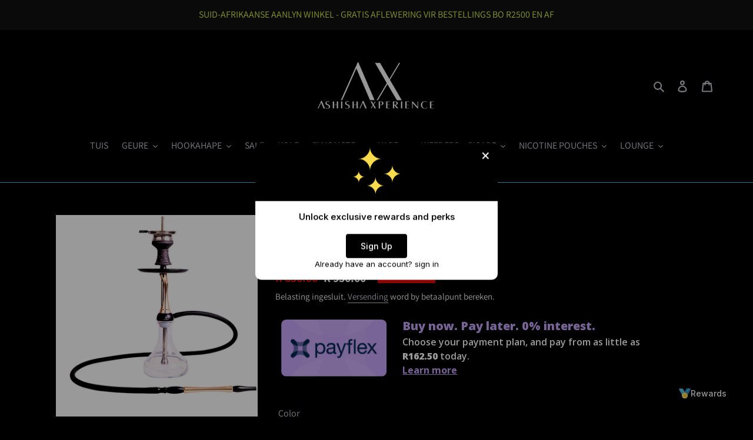

--- FILE ---
content_type: text/javascript; charset=utf-8
request_url: https://www.ashishaonline.co.za/products/al-mani-jetset-1-pipe-copy.js
body_size: 1123
content:
{"id":8625596629216,"title":"AL MANI ORCA 1 PIPE","handle":"al-mani-jetset-1-pipe-copy","description":"\u003cp align=\"LEFT\" dir=\"LTR\"\u003e\u003cspan\u003eThe Al-Mani \u003c\/span\u003e\u003cb\u003e\u003cspan style=\"font-family: Calibri;\"\u003e\u003cspan\u003eOrca\u003c\/span\u003e\u003c\/span\u003e\u003c\/b\u003e\u003cspan\u003e is made of high-quality \u003c\/span\u003e\u003cb\u003e\u003cspan\u003ealuminum\u003c\/span\u003e\u003c\/b\u003e\u003cspan\u003e and \u003c\/span\u003e\u003cb\u003e\u003cspan\u003eglass\u003c\/span\u003e\u003c\/b\u003e\u003cspan\u003e .\u003c\/span\u003e\u003c\/p\u003e\n\u003cp align=\"LEFT\" dir=\"LTR\"\u003e\u003cspan\u003eThanks to the built-in \u003c\/span\u003e\u003cb\u003e\u003cspan\u003ePLUG-IN SYSTEM,\u003c\/span\u003e\u003c\/b\u003e\u003cspan\u003e the water can be changed \u003c\/span\u003e\u003cb\u003e\u003cspan\u003equickly\u003c\/span\u003e\u003c\/b\u003e\u003cspan\u003e and \u003c\/span\u003e\u003cb\u003e\u003cspan\u003eeasily\u003c\/span\u003e\u003c\/b\u003e\u003cspan\u003e and it also ensures an airtight connection to the smoke column.\u003c\/span\u003e\u003c\/p\u003e\n\u003cp align=\"LEFT\" dir=\"LTR\"\u003e\u003cspan style=\"font-family: Calibri;\"\u003e\u003cspan\u003eThe \u003c\/span\u003e\u003cb\u003e\u003cspan\u003eOrca\u003c\/span\u003e\u003c\/b\u003e\u003cspan\u003e comes as a complete set, with a\u003c\/span\u003e\u003c\/span\u003e\u003cspan\u003e high-quality stone head and a silver attachment, making the smoking experience unforgettable.\u003c\/span\u003e\u003c\/p\u003e\n\u003cp\u003e\u003cspan style=\"font-family: Calibri;\"\u003e\u003cspan\u003eAfter setting up the \u003c\/span\u003e\u003cb\u003e\u003cspan\u003eOrca\u003c\/span\u003e\u003c\/b\u003e\u003cspan\u003e you can start smoking straight away.\u003c\/span\u003e\u003c\/span\u003e\u003c\/p\u003e\n\u003c!----\u003e","published_at":"2024-07-12T23:19:11+02:00","created_at":"2024-07-12T22:56:53+02:00","vendor":"ASHISHA","type":"Hookah Pipes","tags":[],"price":65000,"price_min":65000,"price_max":65000,"available":true,"price_varies":false,"compare_at_price":95000,"compare_at_price_min":95000,"compare_at_price_max":95000,"compare_at_price_varies":false,"variants":[{"id":46020343070944,"title":"BLACK","option1":"BLACK","option2":null,"option3":null,"sku":null,"requires_shipping":true,"taxable":false,"featured_image":{"id":41447964180704,"product_id":8625596629216,"position":4,"created_at":"2024-07-12T23:05:06+02:00","updated_at":"2024-07-12T23:05:08+02:00","alt":null,"width":1080,"height":1080,"src":"https:\/\/cdn.shopify.com\/s\/files\/1\/0514\/6617\/4630\/files\/3_db08528b-c084-4277-830a-f3fd01ffd1fe.png?v=1720818308","variant_ids":[46020343070944]},"available":false,"name":"AL MANI ORCA 1 PIPE - BLACK","public_title":"BLACK","options":["BLACK"],"price":65000,"weight":5200,"compare_at_price":95000,"inventory_management":"shopify","barcode":"4250573732860","featured_media":{"alt":null,"id":34056532099296,"position":4,"preview_image":{"aspect_ratio":1.0,"height":1080,"width":1080,"src":"https:\/\/cdn.shopify.com\/s\/files\/1\/0514\/6617\/4630\/files\/3_db08528b-c084-4277-830a-f3fd01ffd1fe.png?v=1720818308"}},"requires_selling_plan":false,"selling_plan_allocations":[]},{"id":46020343103712,"title":"RED","option1":"RED","option2":null,"option3":null,"sku":null,"requires_shipping":true,"taxable":false,"featured_image":{"id":41447964147936,"product_id":8625596629216,"position":1,"created_at":"2024-07-12T23:05:06+02:00","updated_at":"2024-07-12T23:05:08+02:00","alt":null,"width":1080,"height":1080,"src":"https:\/\/cdn.shopify.com\/s\/files\/1\/0514\/6617\/4630\/files\/4_666b486d-5c88-43c8-8967-08a90a27d111.png?v=1720818308","variant_ids":[46020343103712]},"available":false,"name":"AL MANI ORCA 1 PIPE - RED","public_title":"RED","options":["RED"],"price":65000,"weight":5200,"compare_at_price":95000,"inventory_management":"shopify","barcode":"4250573732877","featured_media":{"alt":null,"id":34056532000992,"position":1,"preview_image":{"aspect_ratio":1.0,"height":1080,"width":1080,"src":"https:\/\/cdn.shopify.com\/s\/files\/1\/0514\/6617\/4630\/files\/4_666b486d-5c88-43c8-8967-08a90a27d111.png?v=1720818308"}},"requires_selling_plan":false,"selling_plan_allocations":[]},{"id":46020343136480,"title":"GOLD","option1":"GOLD","option2":null,"option3":null,"sku":null,"requires_shipping":true,"taxable":false,"featured_image":{"id":41447964115168,"product_id":8625596629216,"position":2,"created_at":"2024-07-12T23:05:06+02:00","updated_at":"2024-07-12T23:05:08+02:00","alt":null,"width":1080,"height":1080,"src":"https:\/\/cdn.shopify.com\/s\/files\/1\/0514\/6617\/4630\/files\/1_8e809105-ffc5-4f0d-be5d-40e11deb3a62.png?v=1720818308","variant_ids":[46020343136480]},"available":true,"name":"AL MANI ORCA 1 PIPE - GOLD","public_title":"GOLD","options":["GOLD"],"price":65000,"weight":5200,"compare_at_price":95000,"inventory_management":"shopify","barcode":"4250573732907","featured_media":{"alt":null,"id":34056532033760,"position":2,"preview_image":{"aspect_ratio":1.0,"height":1080,"width":1080,"src":"https:\/\/cdn.shopify.com\/s\/files\/1\/0514\/6617\/4630\/files\/1_8e809105-ffc5-4f0d-be5d-40e11deb3a62.png?v=1720818308"}},"requires_selling_plan":false,"selling_plan_allocations":[]},{"id":46020343169248,"title":"GREEN","option1":"GREEN","option2":null,"option3":null,"sku":"9902197363245","requires_shipping":true,"taxable":false,"featured_image":{"id":41447964246240,"product_id":8625596629216,"position":3,"created_at":"2024-07-12T23:05:06+02:00","updated_at":"2024-07-12T23:05:08+02:00","alt":null,"width":1080,"height":1080,"src":"https:\/\/cdn.shopify.com\/s\/files\/1\/0514\/6617\/4630\/files\/2_863c565b-1e25-4122-8a1d-651480b8ea3e.png?v=1720818308","variant_ids":[46020343169248]},"available":false,"name":"AL MANI ORCA 1 PIPE - GREEN","public_title":"GREEN","options":["GREEN"],"price":65000,"weight":5200,"compare_at_price":95000,"inventory_management":"shopify","barcode":"4250573732891","featured_media":{"alt":null,"id":34056532066528,"position":3,"preview_image":{"aspect_ratio":1.0,"height":1080,"width":1080,"src":"https:\/\/cdn.shopify.com\/s\/files\/1\/0514\/6617\/4630\/files\/2_863c565b-1e25-4122-8a1d-651480b8ea3e.png?v=1720818308"}},"requires_selling_plan":false,"selling_plan_allocations":[]},{"id":46614199959776,"title":"BLUE","option1":"BLUE","option2":null,"option3":null,"sku":"","requires_shipping":true,"taxable":false,"featured_image":{"id":43955057918176,"product_id":8625596629216,"position":5,"created_at":"2024-11-14T12:27:08+02:00","updated_at":"2024-11-14T12:27:10+02:00","alt":null,"width":1080,"height":1080,"src":"https:\/\/cdn.shopify.com\/s\/files\/1\/0514\/6617\/4630\/files\/orca_blue_cde7f2f9-cd50-4524-b850-79546e3a444d.png?v=1731580030","variant_ids":[46614199959776]},"available":false,"name":"AL MANI ORCA 1 PIPE - BLUE","public_title":"BLUE","options":["BLUE"],"price":65000,"weight":5200,"compare_at_price":95000,"inventory_management":"shopify","barcode":"4250573732884","featured_media":{"alt":null,"id":35521077903584,"position":5,"preview_image":{"aspect_ratio":1.0,"height":1080,"width":1080,"src":"https:\/\/cdn.shopify.com\/s\/files\/1\/0514\/6617\/4630\/files\/orca_blue_cde7f2f9-cd50-4524-b850-79546e3a444d.png?v=1731580030"}},"requires_selling_plan":false,"selling_plan_allocations":[]}],"images":["\/\/cdn.shopify.com\/s\/files\/1\/0514\/6617\/4630\/files\/4_666b486d-5c88-43c8-8967-08a90a27d111.png?v=1720818308","\/\/cdn.shopify.com\/s\/files\/1\/0514\/6617\/4630\/files\/1_8e809105-ffc5-4f0d-be5d-40e11deb3a62.png?v=1720818308","\/\/cdn.shopify.com\/s\/files\/1\/0514\/6617\/4630\/files\/2_863c565b-1e25-4122-8a1d-651480b8ea3e.png?v=1720818308","\/\/cdn.shopify.com\/s\/files\/1\/0514\/6617\/4630\/files\/3_db08528b-c084-4277-830a-f3fd01ffd1fe.png?v=1720818308","\/\/cdn.shopify.com\/s\/files\/1\/0514\/6617\/4630\/files\/orca_blue_cde7f2f9-cd50-4524-b850-79546e3a444d.png?v=1731580030"],"featured_image":"\/\/cdn.shopify.com\/s\/files\/1\/0514\/6617\/4630\/files\/4_666b486d-5c88-43c8-8967-08a90a27d111.png?v=1720818308","options":[{"name":"Color","position":1,"values":["BLACK","RED","GOLD","GREEN","BLUE"]}],"url":"\/products\/al-mani-jetset-1-pipe-copy","media":[{"alt":null,"id":34056532000992,"position":1,"preview_image":{"aspect_ratio":1.0,"height":1080,"width":1080,"src":"https:\/\/cdn.shopify.com\/s\/files\/1\/0514\/6617\/4630\/files\/4_666b486d-5c88-43c8-8967-08a90a27d111.png?v=1720818308"},"aspect_ratio":1.0,"height":1080,"media_type":"image","src":"https:\/\/cdn.shopify.com\/s\/files\/1\/0514\/6617\/4630\/files\/4_666b486d-5c88-43c8-8967-08a90a27d111.png?v=1720818308","width":1080},{"alt":null,"id":34056532033760,"position":2,"preview_image":{"aspect_ratio":1.0,"height":1080,"width":1080,"src":"https:\/\/cdn.shopify.com\/s\/files\/1\/0514\/6617\/4630\/files\/1_8e809105-ffc5-4f0d-be5d-40e11deb3a62.png?v=1720818308"},"aspect_ratio":1.0,"height":1080,"media_type":"image","src":"https:\/\/cdn.shopify.com\/s\/files\/1\/0514\/6617\/4630\/files\/1_8e809105-ffc5-4f0d-be5d-40e11deb3a62.png?v=1720818308","width":1080},{"alt":null,"id":34056532066528,"position":3,"preview_image":{"aspect_ratio":1.0,"height":1080,"width":1080,"src":"https:\/\/cdn.shopify.com\/s\/files\/1\/0514\/6617\/4630\/files\/2_863c565b-1e25-4122-8a1d-651480b8ea3e.png?v=1720818308"},"aspect_ratio":1.0,"height":1080,"media_type":"image","src":"https:\/\/cdn.shopify.com\/s\/files\/1\/0514\/6617\/4630\/files\/2_863c565b-1e25-4122-8a1d-651480b8ea3e.png?v=1720818308","width":1080},{"alt":null,"id":34056532099296,"position":4,"preview_image":{"aspect_ratio":1.0,"height":1080,"width":1080,"src":"https:\/\/cdn.shopify.com\/s\/files\/1\/0514\/6617\/4630\/files\/3_db08528b-c084-4277-830a-f3fd01ffd1fe.png?v=1720818308"},"aspect_ratio":1.0,"height":1080,"media_type":"image","src":"https:\/\/cdn.shopify.com\/s\/files\/1\/0514\/6617\/4630\/files\/3_db08528b-c084-4277-830a-f3fd01ffd1fe.png?v=1720818308","width":1080},{"alt":null,"id":35521077903584,"position":5,"preview_image":{"aspect_ratio":1.0,"height":1080,"width":1080,"src":"https:\/\/cdn.shopify.com\/s\/files\/1\/0514\/6617\/4630\/files\/orca_blue_cde7f2f9-cd50-4524-b850-79546e3a444d.png?v=1731580030"},"aspect_ratio":1.0,"height":1080,"media_type":"image","src":"https:\/\/cdn.shopify.com\/s\/files\/1\/0514\/6617\/4630\/files\/orca_blue_cde7f2f9-cd50-4524-b850-79546e3a444d.png?v=1731580030","width":1080}],"requires_selling_plan":false,"selling_plan_groups":[]}

--- FILE ---
content_type: text/javascript; charset=utf-8
request_url: https://www.ashishaonline.co.za/products/al-mani-jetset-1-pipe-copy.js
body_size: 1044
content:
{"id":8625596629216,"title":"AL MANI ORCA 1 PIPE","handle":"al-mani-jetset-1-pipe-copy","description":"\u003cp align=\"LEFT\" dir=\"LTR\"\u003e\u003cspan\u003eThe Al-Mani \u003c\/span\u003e\u003cb\u003e\u003cspan style=\"font-family: Calibri;\"\u003e\u003cspan\u003eOrca\u003c\/span\u003e\u003c\/span\u003e\u003c\/b\u003e\u003cspan\u003e is made of high-quality \u003c\/span\u003e\u003cb\u003e\u003cspan\u003ealuminum\u003c\/span\u003e\u003c\/b\u003e\u003cspan\u003e and \u003c\/span\u003e\u003cb\u003e\u003cspan\u003eglass\u003c\/span\u003e\u003c\/b\u003e\u003cspan\u003e .\u003c\/span\u003e\u003c\/p\u003e\n\u003cp align=\"LEFT\" dir=\"LTR\"\u003e\u003cspan\u003eThanks to the built-in \u003c\/span\u003e\u003cb\u003e\u003cspan\u003ePLUG-IN SYSTEM,\u003c\/span\u003e\u003c\/b\u003e\u003cspan\u003e the water can be changed \u003c\/span\u003e\u003cb\u003e\u003cspan\u003equickly\u003c\/span\u003e\u003c\/b\u003e\u003cspan\u003e and \u003c\/span\u003e\u003cb\u003e\u003cspan\u003eeasily\u003c\/span\u003e\u003c\/b\u003e\u003cspan\u003e and it also ensures an airtight connection to the smoke column.\u003c\/span\u003e\u003c\/p\u003e\n\u003cp align=\"LEFT\" dir=\"LTR\"\u003e\u003cspan style=\"font-family: Calibri;\"\u003e\u003cspan\u003eThe \u003c\/span\u003e\u003cb\u003e\u003cspan\u003eOrca\u003c\/span\u003e\u003c\/b\u003e\u003cspan\u003e comes as a complete set, with a\u003c\/span\u003e\u003c\/span\u003e\u003cspan\u003e high-quality stone head and a silver attachment, making the smoking experience unforgettable.\u003c\/span\u003e\u003c\/p\u003e\n\u003cp\u003e\u003cspan style=\"font-family: Calibri;\"\u003e\u003cspan\u003eAfter setting up the \u003c\/span\u003e\u003cb\u003e\u003cspan\u003eOrca\u003c\/span\u003e\u003c\/b\u003e\u003cspan\u003e you can start smoking straight away.\u003c\/span\u003e\u003c\/span\u003e\u003c\/p\u003e\n\u003c!----\u003e","published_at":"2024-07-12T23:19:11+02:00","created_at":"2024-07-12T22:56:53+02:00","vendor":"ASHISHA","type":"Hookah Pipes","tags":[],"price":65000,"price_min":65000,"price_max":65000,"available":true,"price_varies":false,"compare_at_price":95000,"compare_at_price_min":95000,"compare_at_price_max":95000,"compare_at_price_varies":false,"variants":[{"id":46020343070944,"title":"BLACK","option1":"BLACK","option2":null,"option3":null,"sku":null,"requires_shipping":true,"taxable":false,"featured_image":{"id":41447964180704,"product_id":8625596629216,"position":4,"created_at":"2024-07-12T23:05:06+02:00","updated_at":"2024-07-12T23:05:08+02:00","alt":null,"width":1080,"height":1080,"src":"https:\/\/cdn.shopify.com\/s\/files\/1\/0514\/6617\/4630\/files\/3_db08528b-c084-4277-830a-f3fd01ffd1fe.png?v=1720818308","variant_ids":[46020343070944]},"available":false,"name":"AL MANI ORCA 1 PIPE - BLACK","public_title":"BLACK","options":["BLACK"],"price":65000,"weight":5200,"compare_at_price":95000,"inventory_management":"shopify","barcode":"4250573732860","featured_media":{"alt":null,"id":34056532099296,"position":4,"preview_image":{"aspect_ratio":1.0,"height":1080,"width":1080,"src":"https:\/\/cdn.shopify.com\/s\/files\/1\/0514\/6617\/4630\/files\/3_db08528b-c084-4277-830a-f3fd01ffd1fe.png?v=1720818308"}},"requires_selling_plan":false,"selling_plan_allocations":[]},{"id":46020343103712,"title":"RED","option1":"RED","option2":null,"option3":null,"sku":null,"requires_shipping":true,"taxable":false,"featured_image":{"id":41447964147936,"product_id":8625596629216,"position":1,"created_at":"2024-07-12T23:05:06+02:00","updated_at":"2024-07-12T23:05:08+02:00","alt":null,"width":1080,"height":1080,"src":"https:\/\/cdn.shopify.com\/s\/files\/1\/0514\/6617\/4630\/files\/4_666b486d-5c88-43c8-8967-08a90a27d111.png?v=1720818308","variant_ids":[46020343103712]},"available":false,"name":"AL MANI ORCA 1 PIPE - RED","public_title":"RED","options":["RED"],"price":65000,"weight":5200,"compare_at_price":95000,"inventory_management":"shopify","barcode":"4250573732877","featured_media":{"alt":null,"id":34056532000992,"position":1,"preview_image":{"aspect_ratio":1.0,"height":1080,"width":1080,"src":"https:\/\/cdn.shopify.com\/s\/files\/1\/0514\/6617\/4630\/files\/4_666b486d-5c88-43c8-8967-08a90a27d111.png?v=1720818308"}},"requires_selling_plan":false,"selling_plan_allocations":[]},{"id":46020343136480,"title":"GOLD","option1":"GOLD","option2":null,"option3":null,"sku":null,"requires_shipping":true,"taxable":false,"featured_image":{"id":41447964115168,"product_id":8625596629216,"position":2,"created_at":"2024-07-12T23:05:06+02:00","updated_at":"2024-07-12T23:05:08+02:00","alt":null,"width":1080,"height":1080,"src":"https:\/\/cdn.shopify.com\/s\/files\/1\/0514\/6617\/4630\/files\/1_8e809105-ffc5-4f0d-be5d-40e11deb3a62.png?v=1720818308","variant_ids":[46020343136480]},"available":true,"name":"AL MANI ORCA 1 PIPE - GOLD","public_title":"GOLD","options":["GOLD"],"price":65000,"weight":5200,"compare_at_price":95000,"inventory_management":"shopify","barcode":"4250573732907","featured_media":{"alt":null,"id":34056532033760,"position":2,"preview_image":{"aspect_ratio":1.0,"height":1080,"width":1080,"src":"https:\/\/cdn.shopify.com\/s\/files\/1\/0514\/6617\/4630\/files\/1_8e809105-ffc5-4f0d-be5d-40e11deb3a62.png?v=1720818308"}},"requires_selling_plan":false,"selling_plan_allocations":[]},{"id":46020343169248,"title":"GREEN","option1":"GREEN","option2":null,"option3":null,"sku":"9902197363245","requires_shipping":true,"taxable":false,"featured_image":{"id":41447964246240,"product_id":8625596629216,"position":3,"created_at":"2024-07-12T23:05:06+02:00","updated_at":"2024-07-12T23:05:08+02:00","alt":null,"width":1080,"height":1080,"src":"https:\/\/cdn.shopify.com\/s\/files\/1\/0514\/6617\/4630\/files\/2_863c565b-1e25-4122-8a1d-651480b8ea3e.png?v=1720818308","variant_ids":[46020343169248]},"available":false,"name":"AL MANI ORCA 1 PIPE - GREEN","public_title":"GREEN","options":["GREEN"],"price":65000,"weight":5200,"compare_at_price":95000,"inventory_management":"shopify","barcode":"4250573732891","featured_media":{"alt":null,"id":34056532066528,"position":3,"preview_image":{"aspect_ratio":1.0,"height":1080,"width":1080,"src":"https:\/\/cdn.shopify.com\/s\/files\/1\/0514\/6617\/4630\/files\/2_863c565b-1e25-4122-8a1d-651480b8ea3e.png?v=1720818308"}},"requires_selling_plan":false,"selling_plan_allocations":[]},{"id":46614199959776,"title":"BLUE","option1":"BLUE","option2":null,"option3":null,"sku":"","requires_shipping":true,"taxable":false,"featured_image":{"id":43955057918176,"product_id":8625596629216,"position":5,"created_at":"2024-11-14T12:27:08+02:00","updated_at":"2024-11-14T12:27:10+02:00","alt":null,"width":1080,"height":1080,"src":"https:\/\/cdn.shopify.com\/s\/files\/1\/0514\/6617\/4630\/files\/orca_blue_cde7f2f9-cd50-4524-b850-79546e3a444d.png?v=1731580030","variant_ids":[46614199959776]},"available":false,"name":"AL MANI ORCA 1 PIPE - BLUE","public_title":"BLUE","options":["BLUE"],"price":65000,"weight":5200,"compare_at_price":95000,"inventory_management":"shopify","barcode":"4250573732884","featured_media":{"alt":null,"id":35521077903584,"position":5,"preview_image":{"aspect_ratio":1.0,"height":1080,"width":1080,"src":"https:\/\/cdn.shopify.com\/s\/files\/1\/0514\/6617\/4630\/files\/orca_blue_cde7f2f9-cd50-4524-b850-79546e3a444d.png?v=1731580030"}},"requires_selling_plan":false,"selling_plan_allocations":[]}],"images":["\/\/cdn.shopify.com\/s\/files\/1\/0514\/6617\/4630\/files\/4_666b486d-5c88-43c8-8967-08a90a27d111.png?v=1720818308","\/\/cdn.shopify.com\/s\/files\/1\/0514\/6617\/4630\/files\/1_8e809105-ffc5-4f0d-be5d-40e11deb3a62.png?v=1720818308","\/\/cdn.shopify.com\/s\/files\/1\/0514\/6617\/4630\/files\/2_863c565b-1e25-4122-8a1d-651480b8ea3e.png?v=1720818308","\/\/cdn.shopify.com\/s\/files\/1\/0514\/6617\/4630\/files\/3_db08528b-c084-4277-830a-f3fd01ffd1fe.png?v=1720818308","\/\/cdn.shopify.com\/s\/files\/1\/0514\/6617\/4630\/files\/orca_blue_cde7f2f9-cd50-4524-b850-79546e3a444d.png?v=1731580030"],"featured_image":"\/\/cdn.shopify.com\/s\/files\/1\/0514\/6617\/4630\/files\/4_666b486d-5c88-43c8-8967-08a90a27d111.png?v=1720818308","options":[{"name":"Color","position":1,"values":["BLACK","RED","GOLD","GREEN","BLUE"]}],"url":"\/products\/al-mani-jetset-1-pipe-copy","media":[{"alt":null,"id":34056532000992,"position":1,"preview_image":{"aspect_ratio":1.0,"height":1080,"width":1080,"src":"https:\/\/cdn.shopify.com\/s\/files\/1\/0514\/6617\/4630\/files\/4_666b486d-5c88-43c8-8967-08a90a27d111.png?v=1720818308"},"aspect_ratio":1.0,"height":1080,"media_type":"image","src":"https:\/\/cdn.shopify.com\/s\/files\/1\/0514\/6617\/4630\/files\/4_666b486d-5c88-43c8-8967-08a90a27d111.png?v=1720818308","width":1080},{"alt":null,"id":34056532033760,"position":2,"preview_image":{"aspect_ratio":1.0,"height":1080,"width":1080,"src":"https:\/\/cdn.shopify.com\/s\/files\/1\/0514\/6617\/4630\/files\/1_8e809105-ffc5-4f0d-be5d-40e11deb3a62.png?v=1720818308"},"aspect_ratio":1.0,"height":1080,"media_type":"image","src":"https:\/\/cdn.shopify.com\/s\/files\/1\/0514\/6617\/4630\/files\/1_8e809105-ffc5-4f0d-be5d-40e11deb3a62.png?v=1720818308","width":1080},{"alt":null,"id":34056532066528,"position":3,"preview_image":{"aspect_ratio":1.0,"height":1080,"width":1080,"src":"https:\/\/cdn.shopify.com\/s\/files\/1\/0514\/6617\/4630\/files\/2_863c565b-1e25-4122-8a1d-651480b8ea3e.png?v=1720818308"},"aspect_ratio":1.0,"height":1080,"media_type":"image","src":"https:\/\/cdn.shopify.com\/s\/files\/1\/0514\/6617\/4630\/files\/2_863c565b-1e25-4122-8a1d-651480b8ea3e.png?v=1720818308","width":1080},{"alt":null,"id":34056532099296,"position":4,"preview_image":{"aspect_ratio":1.0,"height":1080,"width":1080,"src":"https:\/\/cdn.shopify.com\/s\/files\/1\/0514\/6617\/4630\/files\/3_db08528b-c084-4277-830a-f3fd01ffd1fe.png?v=1720818308"},"aspect_ratio":1.0,"height":1080,"media_type":"image","src":"https:\/\/cdn.shopify.com\/s\/files\/1\/0514\/6617\/4630\/files\/3_db08528b-c084-4277-830a-f3fd01ffd1fe.png?v=1720818308","width":1080},{"alt":null,"id":35521077903584,"position":5,"preview_image":{"aspect_ratio":1.0,"height":1080,"width":1080,"src":"https:\/\/cdn.shopify.com\/s\/files\/1\/0514\/6617\/4630\/files\/orca_blue_cde7f2f9-cd50-4524-b850-79546e3a444d.png?v=1731580030"},"aspect_ratio":1.0,"height":1080,"media_type":"image","src":"https:\/\/cdn.shopify.com\/s\/files\/1\/0514\/6617\/4630\/files\/orca_blue_cde7f2f9-cd50-4524-b850-79546e3a444d.png?v=1731580030","width":1080}],"requires_selling_plan":false,"selling_plan_groups":[]}

--- FILE ---
content_type: text/javascript
request_url: https://cdn.shopify.com/extensions/07c6c35b-6e1d-4e28-a418-f12f56ac9628/pushhike-1/assets/pushhike-extension-loader.js
body_size: -316
content:
(function () {
    function getParameterByName(name, url) {
      if (!url) url = window.location.href;
      name = name.replace(/[\[\]]/g, "\\$&");
      var regex = new RegExp("[?&]" + name + "(=([^&#]*)|&|#|$)"),
        results = regex.exec(url);
      if (!results) return null;
      if (!results[2]) return "";
      return decodeURIComponent(results[2].replace(/\+/g, " "));
    }
    function injectScript(src, callback) {
      const script = document.createElement("script");
      script.src = src;
      script.onload = callback;
  
      document.head.appendChild(script);
    }
  
    var currentScript = document.currentScript;
    const shopOrigin = window.Shopify.shop;
    const proxyPath = "pushhike";
    const environment = "prod";
  
    const srcUrl = `${window.location.origin}/apps/${proxyPath}/pushhike-adapter.js?shop=${shopOrigin}&environment=${environment}`;
  
    // Example usage:
    injectScript(srcUrl, () => {
      console.log("Script has been loaded and executed.");
    });
  })();
  